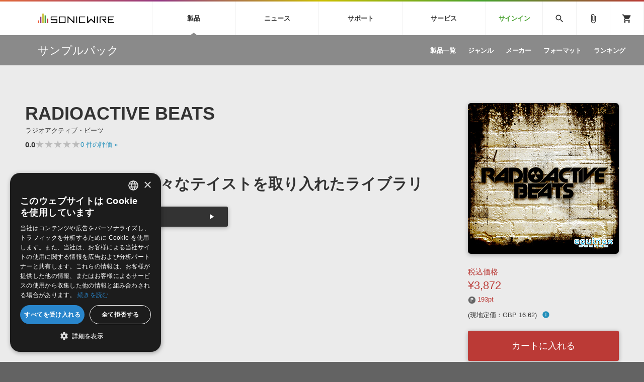

--- FILE ---
content_type: image/svg+xml
request_url: https://sonicwire.com/images/icon-sns.svg
body_size: 17496
content:
<?xml version="1.0" encoding="utf-8"?>
<!-- Generator: Adobe Illustrator 28.1.0, SVG Export Plug-In . SVG Version: 6.00 Build 0)  -->
<svg version="1.1" id="レイヤー_1" xmlns="http://www.w3.org/2000/svg" xmlns:xlink="http://www.w3.org/1999/xlink" x="0px"
	 y="0px" viewBox="0 0 150 200" style="enable-background:new 0 0 150 200;" xml:space="preserve">
<style type="text/css">
	.st0{clip-path:url(#SVGID_00000046335715864748357770000007928897251304527031_);}
	.st1{fill-rule:evenodd;clip-rule:evenodd;fill:#FFFFFF;}
	.st2{fill-rule:evenodd;clip-rule:evenodd;fill:#3757A1;}
	.st3{fill-rule:evenodd;clip-rule:evenodd;fill:#EA002A;}
	.st4{fill-rule:evenodd;clip-rule:evenodd;fill:#555555;}
	.st5{fill:#FFFFFF;}
	.st6{fill:#555555;}
	.st7{fill:url(#パス_21_00000027582208687449910490000017417211966601184391_);}
	.st8{fill:url(#パス_22_00000115490887686528177500000015280662768219845285_);}
</style>
<g>
	<defs>
		<rect id="SVGID_1_" width="150" height="200"/>
	</defs>
	<clipPath id="SVGID_00000183220691873690532560000004518408181115635857_">
		<use xlink:href="#SVGID_1_"  style="overflow:visible;"/>
	</clipPath>
	<g id="icon-sns" style="clip-path:url(#SVGID_00000183220691873690532560000004518408181115635857_);">
		<g id="icon-sns-2" transform="translate(1190.895 670.143)">
			<path id="_2" class="st1" d="M-1163.2-602.6v-3.6c0-1.9,0.2-2.9,2.8-2.9h3.6v-7.1h-5.7c-6.9,0-9.3,3.5-9.3,9.3v4.3h-4.3v7.1h4.3
				v20.7h8.6v-20.7h5.7l0.8-7.1L-1163.2-602.6z"/>
			<path id="_3" class="st2" d="M-1113.2-602.6v-3.6c0-1.9,0.2-2.9,2.8-2.9h3.6v-7.1h-5.7c-6.9,0-9.3,3.5-9.3,9.3v4.3h-4.3v7.1h4.3
				v20.7h8.6v-20.7h5.7l0.8-7.1L-1113.2-602.6z"/>
			<path id="_4" class="st1" d="M-1161.6-536.3c0-1.1-0.3-1.7-1-1.7c-0.4,0-0.8,0.2-1.1,0.6v7.6c0.3,0.3,0.7,0.5,1.1,0.6
				c0.7,0,1-0.6,1-1.7V-536.3z M-1153.1-536.3c0-1.1-0.4-1.7-1.1-1.7c-0.8,0-1.1,0.6-1.1,1.7v1.2h2.3V-536.3z M-1177.4-541.8v14.3
				h-2.5v-14.3h-2.6v-2.4h7.8v2.4H-1177.4z M-1170.2-527.5v-1.4c-0.6,0.9-1.5,1.4-2.6,1.5c-0.6,0.1-1.3-0.3-1.5-0.9
				c-0.2-0.6-0.2-1.2-0.2-1.8v-9.8h2.2v9.1c0,0.3,0,0.6,0,0.9c0.1,0.4,0.2,0.5,0.5,0.5c0.5,0,0.9-0.4,1.4-1.1v-9.5h2.2v12.4
				L-1170.2-527.5z M-1159.4-531.2c0,0.8,0,1.7-0.2,2.5c-0.2,0.8-0.9,1.4-1.8,1.4c-0.9-0.1-1.8-0.6-2.3-1.4v1.2h-2.2v-16.6h2.2v5.4
				c0.5-0.8,1.4-1.3,2.3-1.4c0.9,0,1.6,0.6,1.8,1.4c0.2,0.8,0.3,1.7,0.2,2.5V-531.2z M-1150.9-531.5c0,0.5,0,1,0,1.5
				c-0.1,0.5-0.2,1-0.5,1.4c-0.6,0.9-1.6,1.4-2.7,1.3c-1.1,0.1-2.1-0.4-2.7-1.3c-0.6-0.9-0.8-1.9-0.7-2.9v-4.3c-0.1-1,0.2-2,0.7-2.9
				c1.2-1.5,3.3-1.7,4.8-0.5c0.2,0.2,0.4,0.3,0.5,0.5c0.5,0.9,0.8,1.9,0.7,2.9v2.6h-4.5v2.2c0,1.2,0.4,1.7,1.2,1.7
				c0.5,0,1-0.4,1-0.9c0-0.5,0.1-1,0.1-1.5h2.3L-1150.9-531.5z M-1166.2-554.4c0,1.2-0.3,1.8-1.1,1.8c-0.7,0-1.1-0.6-1.1-1.8v-5.3
				c0-1.2,0.4-1.7,1.1-1.7c0.8,0,1.1,0.6,1.1,1.7V-554.4z M-1148.1-535.5c0.1-2.9-0.1-5.9-0.7-8.8c-0.4-1.9-2-3.4-4-3.7
				c-4.6-0.4-9.3-0.6-13.9-0.5c-4.6-0.1-9.3,0.1-13.9,0.5c-2,0.2-3.6,1.7-4,3.7c-0.5,2.9-0.8,5.8-0.7,8.8c-0.1,2.9,0.1,5.9,0.7,8.8
				c0.4,1.9,2,3.4,4,3.6c4.6,0.4,9.3,0.6,13.9,0.5c4.7,0.1,9.3-0.1,13.9-0.5c2-0.2,3.6-1.7,4-3.6
				C-1148.2-529.6-1148-532.6-1148.1-535.5z M-1173.2-567.6l-1.7,6.6l-1.8-6.6h-2.7c0.5,1.6,1.1,3.1,1.6,4.7
				c0.6,1.7,1.1,3.5,1.5,5.3v6.8h2.5v-6.8l3-10L-1173.2-567.6z M-1163.9-559.2c0.1-1-0.2-2.1-0.7-2.9c-0.6-0.8-1.6-1.3-2.7-1.3
				c-1,0-2,0.4-2.6,1.3c-0.5,0.9-0.8,1.9-0.7,2.9v4.4c-0.1,1,0.2,2.1,0.7,3c0.6,0.8,1.6,1.3,2.6,1.3c1,0.1,2-0.4,2.7-1.3
				c0.5-0.9,0.8-1.9,0.7-3V-559.2z M-1155.5-563.3h-2.3v9.6c-0.5,0.7-1,1.1-1.4,1.1c-0.3,0-0.5-0.2-0.5-0.6c0-0.3,0-0.6,0-0.9v-9.2
				h-2.3v9.9c0,0.6,0,1.3,0.2,1.9c0.2,0.6,0.8,1,1.5,0.9c1-0.1,2-0.7,2.6-1.6v1.4h2.3V-563.3z"/>
			<path id="_5" class="st3" d="M-1111.6-536.3c0-1.1-0.3-1.7-1-1.7c-0.4,0-0.8,0.2-1.1,0.6v7.6c0.3,0.3,0.7,0.5,1.1,0.6
				c0.7,0,1-0.6,1-1.7V-536.3z M-1103.1-536.3c0-1.1-0.4-1.7-1.1-1.7c-0.8,0-1.1,0.6-1.1,1.7v1.2h2.3V-536.3z M-1127.4-541.8v14.3
				h-2.5v-14.3h-2.6v-2.4h7.8v2.4H-1127.4z M-1120.2-527.5v-1.4c-0.6,0.9-1.5,1.4-2.6,1.5c-0.6,0.1-1.3-0.3-1.5-0.9
				c-0.2-0.6-0.2-1.2-0.2-1.8v-9.8h2.2v9.1c0,0.3,0,0.6,0,0.9c0.1,0.4,0.2,0.5,0.5,0.5c0.5,0,0.9-0.4,1.4-1.1v-9.5h2.2v12.4
				L-1120.2-527.5z M-1109.4-531.2c0,0.8,0,1.7-0.2,2.5c-0.2,0.8-0.9,1.4-1.8,1.4c-0.9-0.1-1.8-0.6-2.3-1.4v1.2h-2.2v-16.6h2.2v5.4
				c0.5-0.8,1.4-1.3,2.3-1.4c0.9,0,1.6,0.6,1.8,1.4c0.2,0.8,0.3,1.7,0.2,2.5V-531.2z M-1100.9-531.5c0,0.5,0,1,0,1.5
				c-0.1,0.5-0.2,1-0.5,1.4c-0.6,0.9-1.6,1.4-2.7,1.3c-1.1,0.1-2.1-0.4-2.7-1.3c-0.6-0.9-0.8-1.9-0.7-2.9v-4.3c-0.1-1,0.2-2,0.7-2.9
				c1.2-1.5,3.3-1.7,4.8-0.5c0.2,0.2,0.4,0.3,0.5,0.5c0.5,0.9,0.8,1.9,0.7,2.9v2.6h-4.5v2.2c0,1.2,0.4,1.7,1.2,1.7
				c0.5,0,1-0.4,1-0.9c0-0.5,0.1-1,0.1-1.5h2.3L-1100.9-531.5z M-1116.2-554.4c0,1.2-0.3,1.8-1.1,1.8c-0.7,0-1.1-0.6-1.1-1.8v-5.3
				c0-1.2,0.4-1.7,1.1-1.7c0.8,0,1.1,0.6,1.1,1.7V-554.4z M-1098.1-535.5c0.1-2.9-0.1-5.9-0.7-8.8c-0.4-1.9-2-3.4-4-3.7
				c-4.6-0.4-9.3-0.6-13.9-0.5c-4.6-0.1-9.3,0.1-13.9,0.5c-2,0.2-3.6,1.7-4,3.7c-0.5,2.9-0.8,5.8-0.7,8.8c-0.1,2.9,0.1,5.9,0.7,8.8
				c0.4,1.9,2,3.4,4,3.6c4.6,0.4,9.3,0.6,13.9,0.5c4.7,0.1,9.3-0.1,13.9-0.5c2-0.2,3.6-1.7,4-3.6
				C-1098.2-529.6-1098-532.6-1098.1-535.5z M-1123.2-567.6l-1.7,6.6l-1.8-6.6h-2.7c0.5,1.6,1.1,3.1,1.6,4.7
				c0.6,1.7,1.1,3.5,1.5,5.3v6.8h2.5v-6.8l3-10L-1123.2-567.6z M-1113.9-559.2c0.1-1-0.2-2.1-0.7-2.9c-1.2-1.5-3.3-1.7-4.7-0.6
				c-0.2,0.2-0.4,0.3-0.6,0.6c-0.5,0.9-0.8,1.9-0.7,2.9v4.4c-0.1,1,0.2,2.1,0.7,3c1.2,1.5,3.3,1.7,4.7,0.6c0.2-0.2,0.4-0.3,0.6-0.6
				c0.5-0.9,0.8-1.9,0.7-3V-559.2z M-1105.5-563.3h-2.3v9.6c-0.5,0.7-1,1.1-1.4,1.1c-0.3,0-0.5-0.2-0.5-0.6c0-0.3,0-0.6,0-0.9v-9.2
				h-2.3v9.9c0,0.6,0,1.3,0.2,1.9c0.2,0.6,0.8,1,1.5,0.9c1-0.1,2-0.7,2.6-1.6v1.4h2.3L-1105.5-563.3z"/>
			<path id="_7" class="st4" d="M-1063.2-602.6v-3.6c0-1.9,0.2-2.9,2.8-2.9h3.6v-7.1h-5.7c-6.9,0-9.3,3.5-9.3,9.3v4.3h-4.3v7.1h4.3
				v20.7h8.6v-20.7h5.7l0.8-7.1L-1063.2-602.6z"/>
			<path id="_8" class="st4" d="M-1061.6-536.3c0-1.1-0.3-1.7-1-1.7c-0.4,0-0.8,0.2-1.1,0.6v7.6c0.3,0.3,0.7,0.5,1.1,0.6
				c0.7,0,1-0.6,1-1.7V-536.3z M-1053.1-536.3c0-1.1-0.4-1.7-1.1-1.7c-0.8,0-1.1,0.6-1.1,1.7v1.2h2.3V-536.3z M-1077.4-541.8v14.3
				h-2.5v-14.3h-2.6v-2.4h7.8v2.4H-1077.4z M-1070.2-527.5v-1.4c-0.6,0.9-1.5,1.4-2.6,1.5c-0.6,0.1-1.3-0.3-1.5-0.9
				c-0.2-0.6-0.2-1.2-0.2-1.8v-9.8h2.2v9.1c0,0.3,0,0.6,0,0.9c0.1,0.4,0.2,0.5,0.5,0.5c0.5,0,0.9-0.4,1.4-1.1v-9.5h2.2v12.4
				L-1070.2-527.5z M-1059.4-531.2c0,0.8,0,1.7-0.2,2.5c-0.2,0.8-0.9,1.4-1.8,1.4c-0.9-0.1-1.8-0.6-2.3-1.4v1.2h-2.2v-16.6h2.2v5.4
				c0.5-0.8,1.4-1.3,2.3-1.4c0.9,0,1.6,0.6,1.8,1.4c0.2,0.8,0.3,1.7,0.2,2.5V-531.2z M-1050.9-531.5c0,0.5,0,1,0,1.5
				c-0.1,0.5-0.2,1-0.5,1.4c-0.6,0.9-1.6,1.4-2.7,1.3c-1.1,0.1-2.1-0.4-2.7-1.3c-0.6-0.9-0.8-1.9-0.7-2.9v-4.3c-0.1-1,0.2-2,0.7-2.9
				c1.2-1.5,3.3-1.7,4.8-0.5c0.2,0.2,0.4,0.3,0.5,0.5c0.5,0.9,0.8,1.9,0.7,2.9v2.6h-4.5v2.2c0,1.2,0.4,1.7,1.2,1.7
				c0.5,0,1-0.4,1-0.9c0-0.5,0.1-1,0.1-1.5h2.3L-1050.9-531.5z M-1066.2-554.4c0,1.2-0.3,1.8-1.1,1.8c-0.7,0-1.1-0.6-1.1-1.8v-5.3
				c0-1.2,0.4-1.7,1.1-1.7c0.8,0,1.1,0.6,1.1,1.7V-554.4z M-1048.1-535.5c0.1-2.9-0.1-5.9-0.7-8.8c-0.4-1.9-2-3.4-4-3.7
				c-4.6-0.4-9.3-0.6-13.9-0.5c-4.6-0.1-9.3,0.1-13.9,0.5c-2,0.2-3.6,1.7-4,3.7c-0.5,2.9-0.8,5.8-0.7,8.8c-0.1,2.9,0.1,5.9,0.7,8.8
				c0.4,1.9,2,3.4,4,3.6c4.6,0.4,9.3,0.6,13.9,0.5c4.7,0.1,9.3-0.1,13.9-0.5c2-0.2,3.6-1.7,4-3.6
				C-1048.2-529.6-1048-532.6-1048.1-535.5z M-1073.2-567.6l-1.7,6.6l-1.8-6.6h-2.7c0.5,1.6,1.1,3.1,1.6,4.7
				c0.6,1.7,1.1,3.5,1.5,5.3v6.8h2.5v-6.8l3-10L-1073.2-567.6z M-1063.9-559.2c0.1-1-0.2-2.1-0.7-2.9c-0.6-0.8-1.6-1.3-2.7-1.3
				c-1,0-2,0.4-2.6,1.3c-0.5,0.9-0.8,1.9-0.7,2.9v4.4c-0.1,1,0.2,2.1,0.7,3c0.6,0.8,1.6,1.3,2.6,1.3c1,0.1,2-0.4,2.7-1.3
				c0.5-0.9,0.8-1.9,0.7-3V-559.2z M-1055.5-563.3h-2.3v9.6c-0.5,0.7-1,1.1-1.4,1.1c-0.3,0-0.5-0.2-0.5-0.6c0-0.3,0-0.6,0-0.9v-9.2
				h-2.3v9.9c0,0.6,0,1.3,0.2,1.9c0.2,0.6,0.8,1,1.5,0.9c1-0.1,2-0.7,2.6-1.6v1.4h2.3V-563.3z"/>
			<path id="パス_15" class="st5" d="M-1166.7-504.4c1.7,0,3.4,0.4,4.9,1.3c1.5,0.9,2.7,2.1,3.6,3.6c0.9,1.5,1.3,3.2,1.3,4.9
				c0,1.7-0.4,3.4-1.3,4.9c-0.9,1.5-2.1,2.7-3.6,3.6c-1.5,0.9-3.2,1.3-4.9,1.3c-1.7,0-3.4-0.4-4.9-1.3c-1.5-0.9-2.7-2.1-3.6-3.6
				c-0.9-1.5-1.3-3.2-1.3-4.9c0-1.7,0.4-3.4,1.3-4.9c0.9-1.5,2.1-2.7,3.6-3.6C-1170.1-504-1168.4-504.4-1166.7-504.4z
				 M-1166.7-488.3c1.7,0,3.3-0.6,4.5-1.9c1.2-1.2,1.9-2.8,1.9-4.5c0-1.7-0.6-3.3-1.9-4.5c-1.2-1.2-2.8-1.9-4.5-1.9
				c-1.7,0-3.3,0.6-4.5,1.9c-1.2,1.2-1.9,2.8-1.9,4.5c0,1.7,0.6,3.3,1.9,4.5C-1170-488.9-1168.4-488.3-1166.7-488.3z M-1154.2-504.8
				c0,0.6-0.3,1.2-0.7,1.6c-0.4,0.4-1,0.7-1.6,0.7c-0.6,0-1.2-0.2-1.6-0.7c-0.4-0.4-0.7-1-0.7-1.6c0-0.6,0.2-1.2,0.7-1.6
				c0.4-0.4,1-0.7,1.6-0.7c0.6,0,1.2,0.2,1.6,0.7C-1154.5-506-1154.2-505.4-1154.2-504.8z M-1147.8-502.5c0.1,1.6,0.1,4.2,0.1,7.9
				s0,6.3-0.1,7.9c-0.1,1.4-0.3,2.8-0.7,4.2c-0.5,1.4-1.3,2.6-2.3,3.7c-1,1-2.3,1.8-3.7,2.3c-1.4,0.4-2.8,0.7-4.2,0.7
				c-1.6,0.1-4.3,0.1-7.9,0.1c-3.7,0-6.3,0-7.9-0.1c-1.4,0-2.9-0.3-4.2-0.8c-1.4-0.4-2.7-1.2-3.7-2.2c-1-1-1.8-2.3-2.3-3.7
				c-0.4-1.4-0.7-2.8-0.7-4.2c-0.1-1.6-0.1-4.3-0.1-7.9s0-6.3,0.1-7.9c0.1-1.4,0.3-2.8,0.7-4.2c0.5-1.4,1.3-2.6,2.3-3.7
				c1-1,2.3-1.8,3.7-2.3c1.4-0.4,2.8-0.7,4.2-0.7c1.6-0.1,4.3-0.1,7.9-0.1c3.7,0,6.3,0,7.9,0.1c1.4,0.1,2.8,0.3,4.2,0.7
				c1.4,0.5,2.6,1.3,3.7,2.3c1,1,1.8,2.3,2.3,3.7C-1148.1-505.4-1147.9-504-1147.8-502.5z M-1151.9-483.4c0.4-1.5,0.7-3,0.7-4.6
				c0.1-1.2,0.1-3,0.1-5.3v-2.7c0-2.3,0-4.1-0.1-5.3c0-1.6-0.2-3.1-0.7-4.6c-0.6-1.7-2-3-3.6-3.7c-1.5-0.4-3-0.7-4.6-0.7
				c-1.2-0.1-3-0.1-5.3-0.1h-2.7c-2.3,0-4,0-5.3,0.1c-1.5,0-3.1,0.3-4.6,0.7c-1.7,0.6-3,2-3.6,3.6c-0.4,1.5-0.7,3-0.7,4.6
				c-0.1,1.2-0.1,3-0.1,5.3v2.7c0,2.3,0,4,0.1,5.3c0,1.5,0.3,3.1,0.7,4.6c0.7,1.7,2,3,3.6,3.7c1.5,0.4,3,0.7,4.6,0.7
				c1.2,0.1,3,0.1,5.3,0.1h2.7c2.3,0,4.1,0,5.3-0.1c1.6,0,3.1-0.2,4.6-0.7C-1153.8-480.5-1152.5-481.8-1151.9-483.4z"/>
			<path id="パス_19" class="st6" d="M-1066.7-504.4c1.7,0,3.4,0.4,4.9,1.3c1.5,0.9,2.7,2.1,3.6,3.6c0.9,1.5,1.3,3.2,1.3,4.9
				c0,1.7-0.4,3.4-1.3,4.9c-0.9,1.5-2.1,2.7-3.6,3.6c-1.5,0.9-3.2,1.3-4.9,1.3c-1.7,0-3.4-0.4-4.9-1.3c-1.5-0.9-2.7-2.1-3.6-3.6
				c-0.9-1.5-1.3-3.2-1.3-4.9c0-1.7,0.4-3.4,1.3-4.9c0.9-1.5,2.1-2.7,3.6-3.6C-1070.1-504-1068.4-504.4-1066.7-504.4z
				 M-1066.7-488.3c1.7,0,3.3-0.6,4.5-1.9c1.2-1.2,1.9-2.8,1.9-4.5c0-1.7-0.6-3.3-1.9-4.5c-1.2-1.2-2.8-1.9-4.5-1.9
				c-1.7,0-3.3,0.6-4.5,1.9c-1.2,1.2-1.9,2.8-1.9,4.5c0,1.7,0.6,3.3,1.9,4.5C-1070-488.9-1068.4-488.3-1066.7-488.3z M-1054.2-504.8
				c0,0.6-0.3,1.2-0.7,1.6c-0.4,0.4-1,0.7-1.6,0.7c-0.6,0-1.2-0.2-1.6-0.7c-0.4-0.4-0.7-1-0.7-1.6c0-0.6,0.2-1.2,0.7-1.6
				c0.4-0.4,1-0.7,1.6-0.7c0.6,0,1.2,0.2,1.6,0.7C-1054.5-506-1054.2-505.4-1054.2-504.8z M-1047.8-502.5c0.1,1.6,0.1,4.2,0.1,7.9
				s0,6.3-0.1,7.9c-0.1,1.4-0.3,2.8-0.7,4.2c-0.5,1.4-1.3,2.6-2.3,3.7c-1,1-2.3,1.8-3.7,2.3c-1.4,0.4-2.8,0.7-4.2,0.7
				c-1.6,0.1-4.3,0.1-7.9,0.1c-3.7,0-6.3,0-7.9-0.1c-1.4,0-2.9-0.3-4.2-0.8c-1.4-0.4-2.7-1.2-3.7-2.2c-1-1-1.8-2.3-2.3-3.7
				c-0.4-1.4-0.7-2.8-0.7-4.2c-0.1-1.6-0.1-4.3-0.1-7.9s0-6.3,0.1-7.9c0.1-1.4,0.3-2.8,0.7-4.2c0.5-1.4,1.3-2.6,2.3-3.7
				c1-1,2.3-1.8,3.7-2.3c1.4-0.4,2.8-0.7,4.2-0.7c1.6-0.1,4.3-0.1,7.9-0.1c3.7,0,6.3,0,7.9,0.1c1.4,0.1,2.8,0.3,4.2,0.7
				c1.4,0.5,2.6,1.3,3.7,2.3c1,1,1.8,2.3,2.3,3.7C-1048.1-505.4-1047.9-504-1047.8-502.5z M-1051.9-483.4c0.4-1.5,0.7-3,0.7-4.6
				c0.1-1.2,0.1-3,0.1-5.3v-2.7c0-2.3,0-4.1-0.1-5.3c0-1.6-0.2-3.1-0.7-4.6c-0.6-1.7-2-3-3.6-3.7c-1.5-0.4-3-0.7-4.6-0.7
				c-1.2-0.1-3-0.1-5.3-0.1h-2.7c-2.3,0-4,0-5.3,0.1c-1.5,0-3.1,0.3-4.6,0.7c-1.7,0.6-3,2-3.6,3.6c-0.4,1.5-0.7,3-0.7,4.6
				c-0.1,1.2-0.1,3-0.1,5.3v2.7c0,2.3,0,4,0.1,5.3c0,1.5,0.3,3.1,0.7,4.6c0.7,1.7,2,3,3.6,3.7c1.5,0.4,3,0.7,4.6,0.7
				c1.2,0.1,3,0.1,5.3,0.1h2.7c2.3,0,4.1,0,5.3-0.1c1.6,0,3.1-0.2,4.6-0.7C-1053.8-480.5-1052.5-481.8-1051.9-483.4z"/>
			<g id="グループ化_6" transform="translate(-6 -7)">
				
					<linearGradient id="パス_21_00000099660794217003431370000012506188893621713287_" gradientUnits="userSpaceOnUse" x1="-1667.3173" y1="392.0002" x2="-1667.8633" y2="392.9863" gradientTransform="matrix(38 0 0 -38 62257.6172 14426.9229)">
					<stop  offset="0" style="stop-color:#DB2D78"/>
					<stop  offset="0.598" style="stop-color:#B52D92"/>
					<stop  offset="1" style="stop-color:#4E62D8"/>
				</linearGradient>
				<path id="パス_21" style="fill:url(#パス_21_00000099660794217003431370000012506188893621713287_);" d="M-1110.7-497.4
					c1.7,0,3.4,0.4,4.9,1.3c1.5,0.9,2.7,2.1,3.6,3.6c0.9,1.5,1.3,3.2,1.3,4.9c0,1.7-0.4,3.4-1.3,4.9c-0.9,1.5-2.1,2.7-3.6,3.6
					c-1.5,0.9-3.2,1.3-4.9,1.3c-1.7,0-3.4-0.4-4.9-1.3c-1.5-0.9-2.7-2.1-3.6-3.6c-0.9-1.5-1.3-3.2-1.3-4.9c0-1.7,0.4-3.4,1.3-4.9
					c0.9-1.5,2.1-2.7,3.6-3.6C-1114.1-497-1112.4-497.4-1110.7-497.4z M-1110.7-481.3c1.7,0,3.3-0.6,4.5-1.9
					c1.2-1.2,1.9-2.8,1.9-4.5c0-1.7-0.6-3.3-1.9-4.5c-1.2-1.2-2.8-1.9-4.5-1.9c-1.7,0-3.3,0.6-4.5,1.9c-1.2,1.2-1.9,2.8-1.9,4.5
					c0,1.7,0.6,3.3,1.9,4.5C-1114-481.9-1112.4-481.3-1110.7-481.3z M-1098.2-497.8c0,0.6-0.3,1.2-0.7,1.6c-0.4,0.4-1,0.7-1.6,0.7
					c-0.6,0-1.2-0.2-1.6-0.7c-0.4-0.4-0.7-1-0.7-1.6c0-0.6,0.2-1.2,0.7-1.6c0.4-0.4,1-0.7,1.6-0.7c0.6,0,1.2,0.2,1.6,0.7
					C-1098.5-499-1098.2-498.4-1098.2-497.8z M-1091.8-495.5c0.1,1.6,0.1,4.2,0.1,7.9s0,6.3-0.1,7.9c-0.1,1.4-0.3,2.8-0.7,4.2
					c-0.5,1.4-1.3,2.6-2.3,3.7c-1,1-2.3,1.8-3.7,2.3c-1.4,0.4-2.8,0.7-4.2,0.7c-1.6,0.1-4.3,0.1-7.9,0.1c-3.7,0-6.3,0-7.9-0.1
					c-1.4,0-2.9-0.3-4.2-0.8c-1.4-0.4-2.7-1.2-3.7-2.2c-1-1-1.8-2.3-2.3-3.7c-0.4-1.4-0.7-2.8-0.7-4.2c-0.1-1.6-0.1-4.3-0.1-7.9
					s0-6.3,0.1-7.9c0.1-1.4,0.3-2.8,0.7-4.2c0.5-1.4,1.3-2.6,2.3-3.7c1-1,2.3-1.8,3.7-2.3c1.4-0.4,2.8-0.7,4.2-0.7
					c1.6-0.1,4.3-0.1,7.9-0.1c3.7,0,6.3,0,7.9,0.1c1.4,0.1,2.8,0.3,4.2,0.7c1.4,0.5,2.6,1.3,3.7,2.3c1,1,1.8,2.3,2.3,3.7
					C-1092.1-498.4-1091.9-497-1091.8-495.5z M-1095.9-476.4c0.4-1.5,0.7-3,0.7-4.6c0.1-1.2,0.1-3,0.1-5.3v-2.7c0-2.3,0-4.1-0.1-5.3
					c0-1.6-0.2-3.1-0.7-4.6c-0.6-1.7-2-3-3.6-3.7c-1.5-0.4-3-0.7-4.6-0.7c-1.2-0.1-3-0.1-5.3-0.1h-2.7c-2.3,0-4,0-5.3,0.1
					c-1.5,0-3.1,0.3-4.6,0.7c-1.7,0.6-3,2-3.6,3.6c-0.4,1.5-0.7,3-0.7,4.6c-0.1,1.2-0.1,3-0.1,5.3v2.7c0,2.3,0,4,0.1,5.3
					c0,1.5,0.3,3.1,0.7,4.6c0.7,1.7,2,3,3.6,3.7c1.5,0.4,3,0.7,4.6,0.7c1.2,0.1,3,0.1,5.3,0.1h2.7c2.3,0,4.1,0,5.3-0.1
					c1.6,0,3.1-0.2,4.6-0.7C-1097.8-473.5-1096.5-474.8-1095.9-476.4z"/>
				
					<radialGradient id="パス_22_00000113350270208390399170000016219038437117238179_" cx="-1664.4438" cy="409.5871" r="0.936" gradientTransform="matrix(23.902 -29.564 -27.436 -22.192 49902.5898 -40584.9492)" gradientUnits="userSpaceOnUse">
					<stop  offset="0" style="stop-color:#FFDF7C"/>
					<stop  offset="0.351" style="stop-color:#FB8C23"/>
					<stop  offset="0.58" style="stop-color:#E4524C"/>
					<stop  offset="0.685" style="stop-color:#DF296C"/>
					<stop  offset="1" style="stop-color:#C32B86;stop-opacity:0"/>
				</radialGradient>
				<path id="パス_22" style="fill:url(#パス_22_00000113350270208390399170000016219038437117238179_);" d="M-1110.7-497.4
					c1.7,0,3.4,0.4,4.9,1.3c1.5,0.9,2.7,2.1,3.6,3.6c0.9,1.5,1.3,3.2,1.3,4.9c0,1.7-0.4,3.4-1.3,4.9c-0.9,1.5-2.1,2.7-3.6,3.6
					c-1.5,0.9-3.2,1.3-4.9,1.3c-1.7,0-3.4-0.4-4.9-1.3c-1.5-0.9-2.7-2.1-3.6-3.6c-0.9-1.5-1.3-3.2-1.3-4.9c0-1.7,0.4-3.4,1.3-4.9
					c0.9-1.5,2.1-2.7,3.6-3.6C-1114.1-497-1112.4-497.4-1110.7-497.4z M-1110.7-481.3c1.7,0,3.3-0.6,4.5-1.9
					c1.2-1.2,1.9-2.8,1.9-4.5c0-1.7-0.6-3.3-1.9-4.5c-1.2-1.2-2.8-1.9-4.5-1.9c-1.7,0-3.3,0.6-4.5,1.9c-1.2,1.2-1.9,2.8-1.9,4.5
					c0,1.7,0.6,3.3,1.9,4.5C-1114-481.9-1112.4-481.3-1110.7-481.3z M-1098.2-497.8c0,0.6-0.3,1.2-0.7,1.6c-0.4,0.4-1,0.7-1.6,0.7
					c-0.6,0-1.2-0.2-1.6-0.7c-0.4-0.4-0.7-1-0.7-1.6c0-0.6,0.2-1.2,0.7-1.6c0.4-0.4,1-0.7,1.6-0.7c0.6,0,1.2,0.2,1.6,0.7
					C-1098.5-499-1098.2-498.4-1098.2-497.8z M-1091.8-495.5c0.1,1.6,0.1,4.2,0.1,7.9s0,6.3-0.1,7.9c-0.1,1.4-0.3,2.8-0.7,4.2
					c-0.5,1.4-1.3,2.6-2.3,3.7c-1,1-2.3,1.8-3.7,2.3c-1.4,0.4-2.8,0.7-4.2,0.7c-1.6,0.1-4.3,0.1-7.9,0.1c-3.7,0-6.3,0-7.9-0.1
					c-1.4,0-2.9-0.3-4.2-0.8c-1.4-0.4-2.7-1.2-3.7-2.2c-1-1-1.8-2.3-2.3-3.7c-0.4-1.4-0.7-2.8-0.7-4.2c-0.1-1.6-0.1-4.3-0.1-7.9
					s0-6.3,0.1-7.9c0.1-1.4,0.3-2.8,0.7-4.2c0.5-1.4,1.3-2.6,2.3-3.7c1-1,2.3-1.8,3.7-2.3c1.4-0.4,2.8-0.7,4.2-0.7
					c1.6-0.1,4.3-0.1,7.9-0.1c3.7,0,6.3,0,7.9,0.1c1.4,0.1,2.8,0.3,4.2,0.7c1.4,0.5,2.6,1.3,3.7,2.3c1,1,1.8,2.3,2.3,3.7
					C-1092.1-498.4-1091.9-497-1091.8-495.5z M-1095.9-476.4c0.4-1.5,0.7-3,0.7-4.6c0.1-1.2,0.1-3,0.1-5.3v-2.7c0-2.3,0-4.1-0.1-5.3
					c0-1.6-0.2-3.1-0.7-4.6c-0.6-1.7-2-3-3.6-3.7c-1.5-0.4-3-0.7-4.6-0.7c-1.2-0.1-3-0.1-5.3-0.1h-2.7c-2.3,0-4,0-5.3,0.1
					c-1.5,0-3.1,0.3-4.6,0.7c-1.7,0.6-3,2-3.6,3.6c-0.4,1.5-0.7,3-0.7,4.6c-0.1,1.2-0.1,3-0.1,5.3v2.7c0,2.3,0,4,0.1,5.3
					c0,1.5,0.3,3.1,0.7,4.6c0.7,1.7,2,3,3.6,3.7c1.5,0.4,3,0.7,4.6,0.7c1.2,0.1,3,0.1,5.3,0.1h2.7c2.3,0,4.1,0,5.3-0.1
					c1.6,0,3.1-0.2,4.6-0.7C-1097.8-473.5-1096.5-474.8-1095.9-476.4z"/>
			</g>
			<g>
				<path d="M-1112.7-647.8l13.4-15.3h-3.2l-11.7,13.3l-9.3-13.3h-10.7l14.1,20.1l-14.1,16h3.2l12.3-14l9.8,14h10.7L-1112.7-647.8z
					 M-1129.8-660.8h4.9l22.5,31.5h-4.9L-1129.8-660.8z"/>
			</g>
			<g>
				<path class="st5" d="M-1162.7-647.8l13.4-15.3h-3.2l-11.7,13.3l-9.3-13.3h-10.7l14.1,20.1l-14.1,16h3.2l12.3-14l9.8,14h10.7
					L-1162.7-647.8z M-1179.8-660.8h4.9l22.5,31.5h-4.9L-1179.8-660.8z"/>
			</g>
			<g>
				<path class="st6" d="M-1062.7-647.8l13.4-15.3h-3.2l-11.7,13.3l-9.3-13.3h-10.7l14.1,20.1l-14.1,16h3.2l12.3-14l9.8,14h10.7
					L-1062.7-647.8z M-1079.8-660.8h4.9l22.5,31.5h-4.9L-1079.8-660.8z"/>
			</g>
		</g>
	</g>
</g>
</svg>


--- FILE ---
content_type: application/javascript
request_url: https://sonicwire.com/js/jquery.activity-indicator.js
body_size: 6989
content:
/*!
 * NETEYE Activity Indicator jQuery Plugin
 *
 * Copyright (c) 2010 NETEYE GmbH
 * Licensed under the MIT license
 *
 * Author: Felix Gnass [fgnass at neteye dot de]
 * Version: @{VERSION}
 */
 
/**
 * Plugin that renders a customisable activity indicator (spinner) using SVG or VML.
 */
(function($) {

	$.fn.activity = function(opts) {
		this.each(function() {
			var $this = $(this);
			var el = $this.data('activity');
			if (el) {
				clearInterval(el.data('interval'));
				el.remove();
				$this.removeData('activity');
			}
			if (opts !== false) {
				opts = $.extend({color: $this.css('color')}, $.fn.activity.defaults, opts);
				
				el = render($this, opts).css('position', 'absolute').prependTo(opts.outside ? 'body' : $this);
				var h = $this.outerHeight() - el.height();
				var w = $this.outerWidth() - el.width();
				var margin = {
					top: opts.valign == 'top' ? opts.padding : opts.valign == 'bottom' ? h - opts.padding : Math.floor(h / 2),
					left: opts.align == 'left' ? opts.padding : opts.align == 'right' ? w - opts.padding : Math.floor(w / 2)
				};
				var offset = $this.offset();
				if (opts.outside) {
					el.css({top: offset.top + 'px', left: offset.left + 'px'});
				}
				else {
					margin.top -= el.offset().top - offset.top;
					margin.left -= el.offset().left - offset.left;
				}
				el.css({marginTop: margin.top + 'px', marginLeft: margin.left + 'px'});
				animate(el, opts.segments, Math.round(10 / opts.speed) / 10);
				$this.data('activity', el);
			}
		});
		return this;
	};
	
	$.fn.activity.defaults = {
		segments: 12,
		space: 3,
		length: 7,
		width: 4,
		speed: 1.2,
		align: 'center',
		valign: 'center',
		padding: 4
	};
	
	$.fn.activity.getOpacity = function(opts, i) {
		var steps = opts.steps || opts.segments-1;
		var end = opts.opacity !== undefined ? opts.opacity : 1/steps;
		return 1 - Math.min(i, steps) * (1 - end) / steps;
	};
	
	/**
	 * Default rendering strategy. If neither SVG nor VML is available, a div with class-name 'busy' 
	 * is inserted, that can be styled with CSS to display an animated gif as fallback.
	 */
	var render = function() {
		return $('<div>').addClass('busy');
	};
	
	/**
	 * The default animation strategy does nothing as we expect an animated gif as fallback.
	 */
	var animate = function() {
	};
	
	/**
	 * Utility function to create elements in the SVG namespace.
	 */
	function svg(tag, attr) {
		var el = document.createElementNS("http://www.w3.org/2000/svg", tag || 'svg');
		if (attr) {
			$.each(attr, function(k, v) {
				el.setAttributeNS(null, k, v);
			});
		}
		return $(el);
	}
	
	if (document.createElementNS && document.createElementNS( "http://www.w3.org/2000/svg", "svg").createSVGRect) {
	
		// =======================================================================================
		// SVG Rendering
		// =======================================================================================
		
		/**
		 * Rendering strategy that creates a SVG tree.
		 */
		render = function(target, d) {
			var innerRadius = d.width*2 + d.space;
			var r = (innerRadius + d.length + Math.ceil(d.width / 2) + 1);
			
			var el = svg().width(r*2).height(r*2);
			
			var g = svg('g', {
				'stroke-width': d.width, 
				'stroke-linecap': 'round', 
				stroke: d.color
			}).appendTo(svg('g', {transform: 'translate('+ r +','+ r +')'}).appendTo(el));
			
			for (var i = 0; i < d.segments; i++) {
				g.append(svg('line', {
					x1: 0, 
					y1: innerRadius, 
					x2: 0, 
					y2: innerRadius + d.length, 
					transform: 'rotate(' + (360 / d.segments * i) + ', 0, 0)',
					opacity: $.fn.activity.getOpacity(d, i)
				}));
			}
			return $('<div>').append(el).width(2*r).height(2*r);
		};
				
		// Check if Webkit CSS animations are available, as they work much better on the iPad
		// than setTimeout() based animations.
		
		if (document.createElement('div').style.WebkitAnimationName !== undefined) {

			var animations = {};
		
			/**
			 * Animation strategy that uses dynamically created CSS animation rules.
			 */
			animate = function(el, steps, duration) {
				if (!animations[steps]) {
					var name = 'spin' + steps;
					var rule = '@-webkit-keyframes '+ name +' {';
					for (var i=0; i < steps; i++) {
						var p1 = Math.round(100000 / steps * i) / 1000;
						var p2 = Math.round(100000 / steps * (i+1) - 1) / 1000;
						var value = '% { -webkit-transform:rotate(' + Math.round(360 / steps * i) + 'deg); }\n';
						rule += p1 + value + p2 + value; 
					}
					rule += '100% { -webkit-transform:rotate(100deg); }\n}';
//----- EDIT START -----
//					document.styleSheets[0].insertRule(rule);
document.styleSheets[0].insertRule(rule,document.styleSheets[0].cssRules.length);
//----- EDIT END -----
					animations[steps] = name;
				}
				el.css('-webkit-animation', animations[steps] + ' ' + duration +'s linear infinite');
			};
		}
		else {
		
			/**
			 * Animation strategy that transforms a SVG element using setInterval().
			 */
			animate = function(el, steps, duration) {
				var rotation = 0;
				var g = el.find('g g').get(0);
				el.data('interval', setInterval(function() {
					g.setAttributeNS(null, 'transform', 'rotate(' + (++rotation % steps * (360 / steps)) + ')');
				},  duration * 1000 / steps));
			};
		}
		
	}
	else {
		
		// =======================================================================================
		// VML Rendering
		// =======================================================================================
		
		var s = $('<shape>').css('behavior', 'url(#default#VML)');

		$('body').append(s);

		if (s.get(0).adj) {
		
			// VML support detected. Insert CSS rules for group, shape and stroke.
			var sheet = document.createStyleSheet();
			$.each(['group', 'shape', 'stroke'], function() {
				sheet.addRule(this, "behavior:url(#default#VML);");
			});
			
			/**
			 * Rendering strategy that creates a VML tree. 
			 */
			render = function(target, d) {
			
				var innerRadius = d.width*2 + d.space;
				var r = (innerRadius + d.length + Math.ceil(d.width / 2) + 1);
				var s = r*2;
				var o = -Math.ceil(s/2);
				
				var el = $('<group>', {coordsize: s + ' ' + s, coordorigin: o + ' ' + o}).css({top: o, left: o, width: s, height: s});
				for (var i = 0; i < d.segments; i++) {
					el.append($('<shape>', {path: 'm ' + innerRadius + ',0  l ' + (innerRadius + d.length) + ',0'}).css({
						width: s,
						height: s,
						rotation: (360 / d.segments * i) + 'deg'
					}).append($('<stroke>', {color: d.color, weight: d.width + 'px', endcap: 'round', opacity: $.fn.activity.getOpacity(d, i)})));
				}
				return $('<group>', {coordsize: s + ' ' + s}).css({width: s, height: s, overflow: 'hidden'}).append(el);
			};
		
			/**
		     * Animation strategy that modifies the VML rotation property using setInterval().
		     */
			animate = function(el, steps, duration) {
				var rotation = 0;
				var g = el.get(0);
				el.data('interval', setInterval(function() {
					g.style.rotation = ++rotation % steps * (360 / steps);
				},  duration * 1000 / steps));
			};
		}
		$(s).remove();
	}

})(jQuery);
